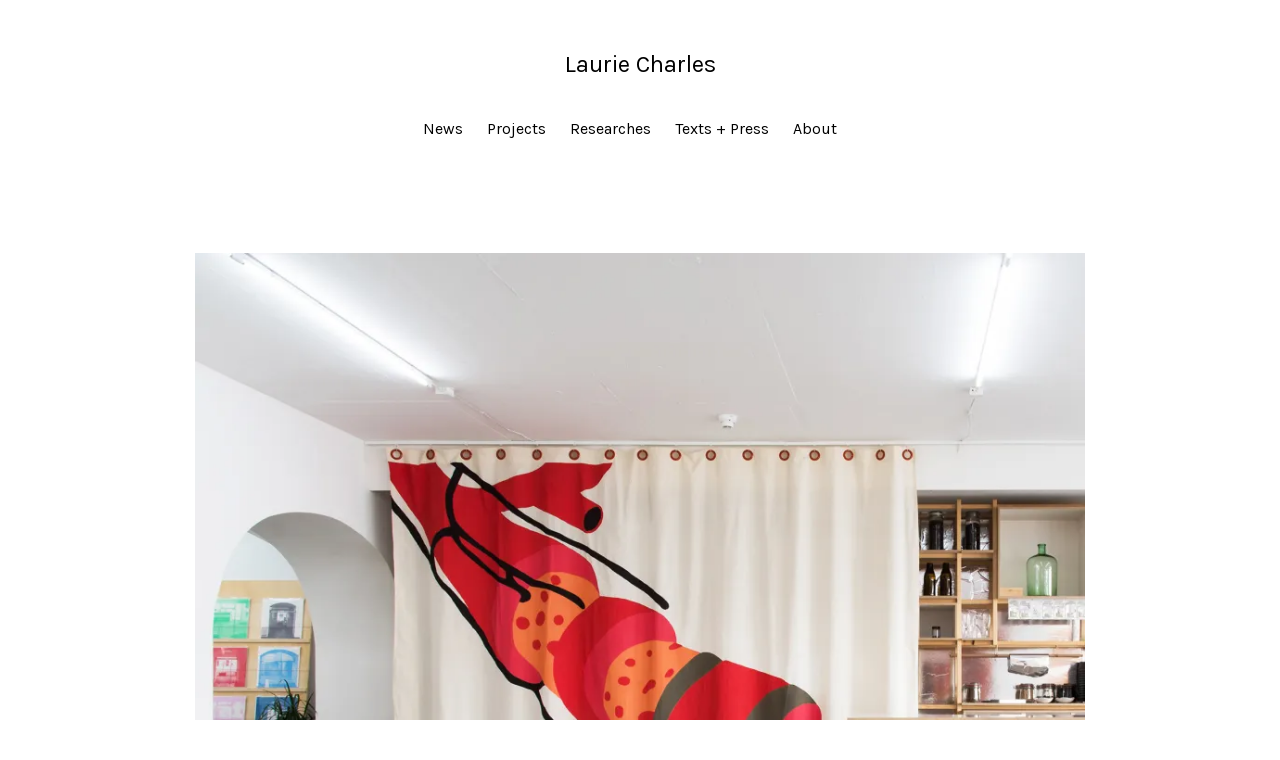

--- FILE ---
content_type: text/html; charset=UTF-8
request_url: https://lauriecharles.net/2019/07/19/my-summer-is-your-winter/
body_size: 6185
content:
<!DOCTYPE html>
<html class="no-js" lang="fr-FR">
<head>
<meta charset="UTF-8">
<meta name="viewport" content="width=device-width, initial-scale=1">
<link rel="profile" href="http://gmpg.org/xfn/11">
<link rel="pingback" href="https://lauriecharles.net/xmlrpc.php">

<title>My summer is your winter &#8211; Laurie Charles</title>
<link rel="alternate" type="application/rss+xml" title="Laurie Charles &raquo; Flux" href="https://lauriecharles.net/feed/" />
<link rel="alternate" type="application/rss+xml" title="Laurie Charles &raquo; Flux des commentaires" href="https://lauriecharles.net/comments/feed/" />
		<script type="text/javascript">
			window._wpemojiSettings = {"baseUrl":"https:\/\/s.w.org\/images\/core\/emoji\/72x72\/","ext":".png","source":{"concatemoji":"https:\/\/lauriecharles.net\/wp-includes\/js\/wp-emoji-release.min.js?ver=4.5.33"}};
			!function(e,o,t){var a,n,r;function i(e){var t=o.createElement("script");t.src=e,t.type="text/javascript",o.getElementsByTagName("head")[0].appendChild(t)}for(r=Array("simple","flag","unicode8","diversity"),t.supports={everything:!0,everythingExceptFlag:!0},n=0;n<r.length;n++)t.supports[r[n]]=function(e){var t,a,n=o.createElement("canvas"),r=n.getContext&&n.getContext("2d"),i=String.fromCharCode;if(!r||!r.fillText)return!1;switch(r.textBaseline="top",r.font="600 32px Arial",e){case"flag":return r.fillText(i(55356,56806,55356,56826),0,0),3e3<n.toDataURL().length;case"diversity":return r.fillText(i(55356,57221),0,0),a=(t=r.getImageData(16,16,1,1).data)[0]+","+t[1]+","+t[2]+","+t[3],r.fillText(i(55356,57221,55356,57343),0,0),a!=(t=r.getImageData(16,16,1,1).data)[0]+","+t[1]+","+t[2]+","+t[3];case"simple":return r.fillText(i(55357,56835),0,0),0!==r.getImageData(16,16,1,1).data[0];case"unicode8":return r.fillText(i(55356,57135),0,0),0!==r.getImageData(16,16,1,1).data[0]}return!1}(r[n]),t.supports.everything=t.supports.everything&&t.supports[r[n]],"flag"!==r[n]&&(t.supports.everythingExceptFlag=t.supports.everythingExceptFlag&&t.supports[r[n]]);t.supports.everythingExceptFlag=t.supports.everythingExceptFlag&&!t.supports.flag,t.DOMReady=!1,t.readyCallback=function(){t.DOMReady=!0},t.supports.everything||(a=function(){t.readyCallback()},o.addEventListener?(o.addEventListener("DOMContentLoaded",a,!1),e.addEventListener("load",a,!1)):(e.attachEvent("onload",a),o.attachEvent("onreadystatechange",function(){"complete"===o.readyState&&t.readyCallback()})),(a=t.source||{}).concatemoji?i(a.concatemoji):a.wpemoji&&a.twemoji&&(i(a.twemoji),i(a.wpemoji)))}(window,document,window._wpemojiSettings);
		</script>
		<style type="text/css">
img.wp-smiley,
img.emoji {
	display: inline !important;
	border: none !important;
	box-shadow: none !important;
	height: 1em !important;
	width: 1em !important;
	margin: 0 .07em !important;
	vertical-align: -0.1em !important;
	background: none !important;
	padding: 0 !important;
}
</style>
<link rel='stylesheet' id='tt-easy-google-fonts-css'  href='https://fonts.googleapis.com/css?family=Karla%3Aregular&#038;subset=latin%2Call&#038;ver=4.5.33' type='text/css' media='all' />
<link rel='stylesheet' id='parent-style-css'  href='https://lauriecharles.net/wp-content/themes/masonry/style.css?ver=4.5.33' type='text/css' media='all' />
<link rel='stylesheet' id='masonry-style-css'  href='https://lauriecharles.net/wp-content/themes/lauriecharles/style.css?ver=1.0.0' type='text/css' media='all' />
<link rel='stylesheet' id='masonry-maven-css'  href='//fonts.googleapis.com/css?family=Rozha+One%7CRoboto+Slab%3A%26subset%3Dlatin%2Clatin-ext&#038;ver=1.0.0' type='text/css' media='all' />
<link rel='stylesheet' id='masonry-typicons-css'  href='https://lauriecharles.net/wp-content/themes/masonry/css/typicons.css?ver=2.0.6' type='text/css' media='all' />
<link rel='stylesheet' id='jetpack_css-css'  href='https://lauriecharles.net/wp-content/plugins/jetpack/css/jetpack.css?ver=4.0.7' type='text/css' media='all' />
<script type='text/javascript' src='https://lauriecharles.net/wp-includes/js/jquery/jquery.js?ver=1.12.4'></script>
<script type='text/javascript' src='https://lauriecharles.net/wp-includes/js/jquery/jquery-migrate.min.js?ver=1.4.1'></script>
<script type='text/javascript' src='https://lauriecharles.net/wp-content/plugins/css-hero/assets/js/prefixfree.min.js?ver=4.5.33'></script>
<link rel='https://api.w.org/' href='https://lauriecharles.net/wp-json/' />
<link rel="EditURI" type="application/rsd+xml" title="RSD" href="https://lauriecharles.net/xmlrpc.php?rsd" />
<link rel="wlwmanifest" type="application/wlwmanifest+xml" href="https://lauriecharles.net/wp-includes/wlwmanifest.xml" /> 
<link rel='prev' title='Anatomical dissection + The pharmacy' href='https://lauriecharles.net/2019/07/15/anatomical-dissection-the-pharmacy/' />
<link rel='next' title='Moon in scorpio' href='https://lauriecharles.net/2020/02/17/moon-in-scorpio/' />
<meta name="generator" content="WordPress 4.5.33" />
<link rel="canonical" href="https://lauriecharles.net/2019/07/19/my-summer-is-your-winter/" />
<link rel='shortlink' href='https://wp.me/p7Ak3Z-ao' />
<link rel="alternate" type="application/json+oembed" href="https://lauriecharles.net/wp-json/oembed/1.0/embed?url=https%3A%2F%2Flauriecharles.net%2F2019%2F07%2F19%2Fmy-summer-is-your-winter%2F" />
<link rel="alternate" type="text/xml+oembed" href="https://lauriecharles.net/wp-json/oembed/1.0/embed?url=https%3A%2F%2Flauriecharles.net%2F2019%2F07%2F19%2Fmy-summer-is-your-winter%2F&#038;format=xml" />
<!-- Start CSSHero.org Dynamic CSS & Fonts Loading -->
	      <link rel="stylesheet" type="text/css" media="all" href="https://lauriecharles.net/?wpcss_action=show_css" data-apply-prefixfree />
	       <!-- End CSSHero.org Dynamic CSS & Fonts Loading -->    
										
<link rel='dns-prefetch' href='//i0.wp.com'>
<link rel='dns-prefetch' href='//i1.wp.com'>
<link rel='dns-prefetch' href='//i2.wp.com'>
<style type='text/css'>img#wpstats{display:none}</style>	<style type="text/css">
				.site-title a,
		.site-description {
			color: #ffffff;
		}
		</style>
		<style type="text/css" id="custom-background-css">
body.custom-background { background-color: #ffffff; }
</style>

<!-- Jetpack Open Graph Tags -->
<meta property="og:type" content="article" />
<meta property="og:title" content="My summer is your winter" />
<meta property="og:url" content="https://lauriecharles.net/2019/07/19/my-summer-is-your-winter/" />
<meta property="og:description" content="My summer is your winter, Grazer Kunstverein, Graz, Austria -14 June – 1 August 2019 &#8211; Curated by Kate Strain                                         With Fahim Amir, Simnikiwe Buhlungu, Laur…" />
<meta property="article:published_time" content="2019-07-19T08:37:03+00:00" />
<meta property="article:modified_time" content="2022-10-11T19:12:17+00:00" />
<meta property="og:site_name" content="Laurie Charles" />
<meta property="og:image" content="https://i1.wp.com/lauriecharles.net/wp-content/uploads/2019/07/Une-Grazer-Kunstverein-2-1.jpg?fit=1200%2C1177&amp;ssl=1" />
<meta property="og:image:width" content="1200" />
<meta property="og:image:height" content="1177" />
<meta property="og:locale" content="fr_FR" />
<meta name="twitter:image" content="https://i1.wp.com/lauriecharles.net/wp-content/uploads/2019/07/Une-Grazer-Kunstverein-2-1.jpg?fit=1200%2C1177&#038;ssl=1&#038;w=640" />
<meta name="twitter:card" content="summary_large_image" />
<link rel="icon" href="https://i0.wp.com/lauriecharles.net/wp-content/uploads/2020/02/cropped-EF_4349.jpg?fit=32%2C32&#038;ssl=1" sizes="32x32" />
<link rel="icon" href="https://i0.wp.com/lauriecharles.net/wp-content/uploads/2020/02/cropped-EF_4349.jpg?fit=192%2C192&#038;ssl=1" sizes="192x192" />
<link rel="apple-touch-icon-precomposed" href="https://i0.wp.com/lauriecharles.net/wp-content/uploads/2020/02/cropped-EF_4349.jpg?fit=180%2C180&#038;ssl=1" />
<meta name="msapplication-TileImage" content="https://i0.wp.com/lauriecharles.net/wp-content/uploads/2020/02/cropped-EF_4349.jpg?fit=270%2C270&#038;ssl=1" />
			<!-- Easy Columns 2.1.1 by Pat Friedl http://www.patrickfriedl.com -->
			<link rel="stylesheet" href="https://lauriecharles.net/wp-content/plugins/easy-columns/css/easy-columns.css" type="text/css" media="screen, projection" />
			
<style id="custom-css-css">body{color:#000;font-family:'karla';font-style:normal;font-weight:400}.site-credits{display:none}.single .entry-meta{display:none}.header-overlay{display:none}.site-title a,.site-description{color:#000}.site-banner{min-height:auto}.site-header a{color:#000;font-family:'karla';font-style:normal;font-weight:400}.site-title,.site-title a{font-size:24px;font-style:bold}.footer-navigation{border-bottom:none}.site-header a:hover{color:#aaa}.masonry .has-post-thumbnail{background-color:#fff}.site-header{margin-bottom:0}.site-content{margin-top:0}.masonry .has-post-thumbnail .entry-thumbnail-title{font-size:18px}</style>
<style id="tt-easy-google-font-styles" type="text/css">p { font-family: 'Karla'; font-style: normal; font-weight: 400; }
h1 { font-family: 'Karla'; font-style: normal; font-weight: 400; }
h2 { font-family: 'Karla'; font-style: normal; font-weight: 400; }
h3 { }
h4 { }
h5 { }
h6 { }
</style></head>

<body class="single single-post postid-644 single-format-standard custom-background">
<div id="page" class="hfeed site">
	<a class="skip-link screen-reader-text" href="#content">Skip to content</a>

			<header id="masthead" class="site-header" role="banner">
	
		<div class="site-banner">

			<div class="site-branding">

				<h1 class="site-title"><a href="https://lauriecharles.net/" rel="home">Laurie Charles</a></h1>
				<p class="site-description"></p>
				<div class="footer-navigation"><ul id="menu-main" class="menu"><li id="menu-item-1197" class="menu-item menu-item-type-post_type menu-item-object-page menu-item-1197"><a href="https://lauriecharles.net/news/">News</a></li>
<li id="menu-item-26" class="menu-item menu-item-type-custom menu-item-object-custom menu-item-26"><a href="http://www.lauriecharles.net/">Projects</a></li>
<li id="menu-item-783" class="menu-item menu-item-type-post_type menu-item-object-page menu-item-783"><a href="https://lauriecharles.net/collaborations/">Researches</a></li>
<li id="menu-item-1088" class="menu-item menu-item-type-post_type menu-item-object-page menu-item-1088"><a href="https://lauriecharles.net/texts-press/">Texts + Press</a></li>
<li id="menu-item-27" class="menu-item menu-item-type-custom menu-item-object-custom menu-item-27"><a href="http://www.lauriecharles.net/about/">About</a></li>
</ul></div>							</div>

		</div><!-- .site-banner -->
			</header><!-- #masthead -->

	<div id="content" class="site-content">

	<div id="primary" class="content-area">
		<main id="main" class="site-main" role="main">

		
			<article id="post-644" class="post-644 post type-post status-publish format-standard has-post-thumbnail hentry category-non-classe">

			<div class="entry-thumbnail">
			<img width="960" height="942" src="https://i1.wp.com/lauriecharles.net/wp-content/uploads/2019/07/Une-Grazer-Kunstverein-2-1.jpg?fit=960%2C942&amp;ssl=1" class="attachment-masonry-single size-masonry-single wp-post-image" alt="Une- Grazer Kunstverein 2" srcset="https://i1.wp.com/lauriecharles.net/wp-content/uploads/2019/07/Une-Grazer-Kunstverein-2-1.jpg?w=1717&amp;ssl=1 1717w, https://i1.wp.com/lauriecharles.net/wp-content/uploads/2019/07/Une-Grazer-Kunstverein-2-1.jpg?resize=300%2C294&amp;ssl=1 300w, https://i1.wp.com/lauriecharles.net/wp-content/uploads/2019/07/Une-Grazer-Kunstverein-2-1.jpg?resize=768%2C753&amp;ssl=1 768w, https://i1.wp.com/lauriecharles.net/wp-content/uploads/2019/07/Une-Grazer-Kunstverein-2-1.jpg?resize=1024%2C1004&amp;ssl=1 1024w, https://i1.wp.com/lauriecharles.net/wp-content/uploads/2019/07/Une-Grazer-Kunstverein-2-1.jpg?resize=960%2C942&amp;ssl=1 960w" sizes="(max-width: 940px) 100vw, 940px" />		</div><!-- .entry-thumbnail -->
	
	<header class="entry-header">
		<h1 class="entry-title">My summer is your winter</h1>
		<div class="entry-meta">
			<span class="posted-on">Posted on <a href="https://lauriecharles.net/2019/07/19/my-summer-is-your-winter/" rel="bookmark"><time class="entry-date published" datetime="2019-07-19T10:37:03+00:00">19 juillet 2019</time><time class="updated" datetime="2022-10-11T21:12:17+00:00">11 octobre 2022</time></a></span><span class="byline"> by <span class="author vcard"><a class="url fn n" href="https://lauriecharles.net/author/lauriecharles/">lauriecharles</a></span></span>		</div><!-- .entry-meta -->
	</header><!-- .entry-header -->

	<div class="entry-content">
		<h5><span style="color: #000000;"><strong><em>My summer is your winter</em>, Grazer Kunstverein, Graz, Austria -14 June – 1 August 2019 &#8211; Curated by Kate Strain  </strong>                                       With Fahim Amir, Simnikiwe Buhlungu, Laurie Charles, Chris Evans, Dora García, Morten Norbye Halvorsen, Veronika Hauer, Krõõt Juurak &amp; Alex Bailey, Fiston Mwanza Mujila</span></h5>
<h5><span style="color: #000000;"><a style="color: #000000;" href="https://www.e-flux.com/announcements/252752/my-summer-is-your-winter/?fbclid=IwAR0bOcLF4OXDUsvwonNbd_Mt_f4xofkTDcBPM0M3D8uRwuAVs8s1yqDwLrw" target="_blank" rel="nofollow noopener" data-lynx-mode="hover" data-lynx-uri="https://l.facebook.com/l.php?u=https%3A%2F%2Fwww.e-flux.com%2Fannouncements%2F252752%2Fmy-summer-is-your-winter%2F%3Ffbclid%3DIwAR0bOcLF4OXDUsvwonNbd_Mt_f4xofkTDcBPM0M3D8uRwuAVs8s1yqDwLrw&amp;h=AT0SzFAPbLe8yG8OeVcmw_xBtsKMoOPN9UEiCIb-mek0dO0DHqp7zrQ0FatOkkoUHzwFwSuNdEXG-kTJCy0G6AOnYaMo7tH5i-r-Kxjwwi-oTMiJQ59eAc1El4bR0HeBmKBP5Kw">♦ https://www.e-flux.com/announcements/252752/my-summer-is-your-winter/</a></span></h5>
<h5>&laquo;&nbsp;Soft furnishings by Laurie Charles punctuate this exhibition throughout the entire building. <span lang="EN-US">This series of newly commissioned works encompass largescale (macro-lens) depictions of that which is</span><span lang="EN-US"> </span><span lang="EN-US">ordinarily invisible to the naked eye (interior cells of the body, arteries, veins and</span><span lang="EN-US"> </span><span lang="EN-US">microbial materials). These textile drawings act as thresholds, creating staging</span><span lang="EN-US">areas throughout the many rooms of the Grazer Kunstverein. They explore depictions of the inside of the body in ways that are cartoonish, exaggerated and immediately recognisable. They sit within Charles’s artistic practice like props ready for a film to be shot or a scene to be enacted, and they provide the backdrop for unlimited potential scenarios, hidden within the interior micro-movements of the body, and our place inside the building, active constituent parts of a much larger organism.&nbsp;&raquo; </span><span lang="EN-US">Kate Strain, Artistic Director</span></h5>
<h5><a href="https://i1.wp.com/lauriecharles.net/wp-content/uploads/2019/07/Grazer-Kunstverein-©Thomas-Raggam-2.jpg?ssl=1"><img class="aligncenter size-large wp-image-924" src="https://i1.wp.com/lauriecharles.net/wp-content/uploads/2019/07/Grazer-Kunstverein-©Thomas-Raggam-2.jpg?resize=940%2C627&#038;ssl=1" alt="Grazer Kunstverein ©Thomas Raggam- 2" srcset="https://i1.wp.com/lauriecharles.net/wp-content/uploads/2019/07/Grazer-Kunstverein-©Thomas-Raggam-2.jpg?resize=1024%2C683&amp;ssl=1 1024w, https://i1.wp.com/lauriecharles.net/wp-content/uploads/2019/07/Grazer-Kunstverein-©Thomas-Raggam-2.jpg?resize=300%2C200&amp;ssl=1 300w, https://i1.wp.com/lauriecharles.net/wp-content/uploads/2019/07/Grazer-Kunstverein-©Thomas-Raggam-2.jpg?resize=768%2C512&amp;ssl=1 768w, https://i1.wp.com/lauriecharles.net/wp-content/uploads/2019/07/Grazer-Kunstverein-©Thomas-Raggam-2.jpg?resize=960%2C640&amp;ssl=1 960w, https://i1.wp.com/lauriecharles.net/wp-content/uploads/2019/07/Grazer-Kunstverein-©Thomas-Raggam-2.jpg?w=1880&amp;ssl=1 1880w, https://i1.wp.com/lauriecharles.net/wp-content/uploads/2019/07/Grazer-Kunstverein-©Thomas-Raggam-2.jpg?w=2820&amp;ssl=1 2820w" sizes="(max-width: 940px) 100vw, 940px" data-recalc-dims="1" /></a><a href="https://i1.wp.com/lauriecharles.net/wp-content/uploads/2019/07/Grazer-Kunstverein-©Thomas-Raggam-4.jpg?ssl=1"><img class="aligncenter size-large wp-image-925" src="https://i1.wp.com/lauriecharles.net/wp-content/uploads/2019/07/Grazer-Kunstverein-©Thomas-Raggam-4.jpg?resize=940%2C627&#038;ssl=1" alt="Grazer Kunstverein ©Thomas Raggam- 4" srcset="https://i1.wp.com/lauriecharles.net/wp-content/uploads/2019/07/Grazer-Kunstverein-©Thomas-Raggam-4.jpg?resize=1024%2C683&amp;ssl=1 1024w, https://i1.wp.com/lauriecharles.net/wp-content/uploads/2019/07/Grazer-Kunstverein-©Thomas-Raggam-4.jpg?resize=300%2C200&amp;ssl=1 300w, https://i1.wp.com/lauriecharles.net/wp-content/uploads/2019/07/Grazer-Kunstverein-©Thomas-Raggam-4.jpg?resize=768%2C512&amp;ssl=1 768w, https://i1.wp.com/lauriecharles.net/wp-content/uploads/2019/07/Grazer-Kunstverein-©Thomas-Raggam-4.jpg?resize=960%2C640&amp;ssl=1 960w, https://i1.wp.com/lauriecharles.net/wp-content/uploads/2019/07/Grazer-Kunstverein-©Thomas-Raggam-4.jpg?w=1880&amp;ssl=1 1880w, https://i1.wp.com/lauriecharles.net/wp-content/uploads/2019/07/Grazer-Kunstverein-©Thomas-Raggam-4.jpg?w=2820&amp;ssl=1 2820w" sizes="(max-width: 940px) 100vw, 940px" data-recalc-dims="1" /></a><a href="https://i1.wp.com/lauriecharles.net/wp-content/uploads/2019/07/Grazer-Kunstverein-©Thomas-Raggam-8.jpg?ssl=1"><img class="aligncenter size-large wp-image-926" src="https://i1.wp.com/lauriecharles.net/wp-content/uploads/2019/07/Grazer-Kunstverein-©Thomas-Raggam-8.jpg?resize=683%2C1024&#038;ssl=1" alt="Grazer Kunstverein ©Thomas Raggam- 8" srcset="https://i1.wp.com/lauriecharles.net/wp-content/uploads/2019/07/Grazer-Kunstverein-©Thomas-Raggam-8.jpg?resize=683%2C1024&amp;ssl=1 683w, https://i1.wp.com/lauriecharles.net/wp-content/uploads/2019/07/Grazer-Kunstverein-©Thomas-Raggam-8.jpg?resize=200%2C300&amp;ssl=1 200w, https://i1.wp.com/lauriecharles.net/wp-content/uploads/2019/07/Grazer-Kunstverein-©Thomas-Raggam-8.jpg?resize=768%2C1152&amp;ssl=1 768w, https://i1.wp.com/lauriecharles.net/wp-content/uploads/2019/07/Grazer-Kunstverein-©Thomas-Raggam-8.jpg?resize=960%2C1440&amp;ssl=1 960w, https://i1.wp.com/lauriecharles.net/wp-content/uploads/2019/07/Grazer-Kunstverein-©Thomas-Raggam-8.jpg?w=1880&amp;ssl=1 1880w, https://i1.wp.com/lauriecharles.net/wp-content/uploads/2019/07/Grazer-Kunstverein-©Thomas-Raggam-8.jpg?w=2820&amp;ssl=1 2820w" sizes="(max-width: 683px) 100vw, 683px" data-recalc-dims="1" /></a><a href="https://i2.wp.com/lauriecharles.net/wp-content/uploads/2019/07/Grazer-Kunstverein-©Thomas-Raggam-11.jpg?ssl=1"><img class="aligncenter size-large wp-image-927" src="https://i2.wp.com/lauriecharles.net/wp-content/uploads/2019/07/Grazer-Kunstverein-©Thomas-Raggam-11.jpg?resize=940%2C627&#038;ssl=1" alt="Grazer Kunstverein ©Thomas Raggam- 11" srcset="https://i2.wp.com/lauriecharles.net/wp-content/uploads/2019/07/Grazer-Kunstverein-©Thomas-Raggam-11.jpg?resize=1024%2C683&amp;ssl=1 1024w, https://i2.wp.com/lauriecharles.net/wp-content/uploads/2019/07/Grazer-Kunstverein-©Thomas-Raggam-11.jpg?resize=300%2C200&amp;ssl=1 300w, https://i2.wp.com/lauriecharles.net/wp-content/uploads/2019/07/Grazer-Kunstverein-©Thomas-Raggam-11.jpg?resize=768%2C512&amp;ssl=1 768w, https://i2.wp.com/lauriecharles.net/wp-content/uploads/2019/07/Grazer-Kunstverein-©Thomas-Raggam-11.jpg?resize=960%2C640&amp;ssl=1 960w, https://i2.wp.com/lauriecharles.net/wp-content/uploads/2019/07/Grazer-Kunstverein-©Thomas-Raggam-11.jpg?w=1880&amp;ssl=1 1880w, https://i2.wp.com/lauriecharles.net/wp-content/uploads/2019/07/Grazer-Kunstverein-©Thomas-Raggam-11.jpg?w=2820&amp;ssl=1 2820w" sizes="(max-width: 940px) 100vw, 940px" data-recalc-dims="1" /></a><a href="https://i1.wp.com/lauriecharles.net/wp-content/uploads/2019/07/Grazer-Kunstverein-©Thomas-Raggam-12.jpg?ssl=1"><img class="aligncenter size-large wp-image-928" src="https://i1.wp.com/lauriecharles.net/wp-content/uploads/2019/07/Grazer-Kunstverein-©Thomas-Raggam-12.jpg?resize=683%2C1024&#038;ssl=1" alt="Grazer Kunstverein ©Thomas Raggam- 12" srcset="https://i1.wp.com/lauriecharles.net/wp-content/uploads/2019/07/Grazer-Kunstverein-©Thomas-Raggam-12.jpg?resize=683%2C1024&amp;ssl=1 683w, https://i1.wp.com/lauriecharles.net/wp-content/uploads/2019/07/Grazer-Kunstverein-©Thomas-Raggam-12.jpg?resize=200%2C300&amp;ssl=1 200w, https://i1.wp.com/lauriecharles.net/wp-content/uploads/2019/07/Grazer-Kunstverein-©Thomas-Raggam-12.jpg?resize=768%2C1152&amp;ssl=1 768w, https://i1.wp.com/lauriecharles.net/wp-content/uploads/2019/07/Grazer-Kunstverein-©Thomas-Raggam-12.jpg?resize=960%2C1440&amp;ssl=1 960w, https://i1.wp.com/lauriecharles.net/wp-content/uploads/2019/07/Grazer-Kunstverein-©Thomas-Raggam-12.jpg?w=1880&amp;ssl=1 1880w, https://i1.wp.com/lauriecharles.net/wp-content/uploads/2019/07/Grazer-Kunstverein-©Thomas-Raggam-12.jpg?w=2820&amp;ssl=1 2820w" sizes="(max-width: 683px) 100vw, 683px" data-recalc-dims="1" /></a><a href="https://i2.wp.com/lauriecharles.net/wp-content/uploads/2019/07/Grazer-Kunstverein-©Thomas-Raggam-14.jpg?ssl=1"><img class="aligncenter size-large wp-image-929" src="https://i2.wp.com/lauriecharles.net/wp-content/uploads/2019/07/Grazer-Kunstverein-©Thomas-Raggam-14.jpg?resize=683%2C1024&#038;ssl=1" alt="Grazer Kunstverein ©Thomas Raggam- 14" srcset="https://i2.wp.com/lauriecharles.net/wp-content/uploads/2019/07/Grazer-Kunstverein-©Thomas-Raggam-14.jpg?resize=683%2C1024&amp;ssl=1 683w, https://i2.wp.com/lauriecharles.net/wp-content/uploads/2019/07/Grazer-Kunstverein-©Thomas-Raggam-14.jpg?resize=200%2C300&amp;ssl=1 200w, https://i2.wp.com/lauriecharles.net/wp-content/uploads/2019/07/Grazer-Kunstverein-©Thomas-Raggam-14.jpg?resize=768%2C1152&amp;ssl=1 768w, https://i2.wp.com/lauriecharles.net/wp-content/uploads/2019/07/Grazer-Kunstverein-©Thomas-Raggam-14.jpg?resize=960%2C1440&amp;ssl=1 960w, https://i2.wp.com/lauriecharles.net/wp-content/uploads/2019/07/Grazer-Kunstverein-©Thomas-Raggam-14.jpg?w=1880&amp;ssl=1 1880w, https://i2.wp.com/lauriecharles.net/wp-content/uploads/2019/07/Grazer-Kunstverein-©Thomas-Raggam-14.jpg?w=2820&amp;ssl=1 2820w" sizes="(max-width: 683px) 100vw, 683px" data-recalc-dims="1" /></a>© Christine Winkler, Thomas Raggam and Grazer Kunstverein</h5>
<p>&nbsp;</p>
			</div><!-- .entry-content -->		

	<footer class="entry-footer">
		This entry was tagged .			Bookmark the			<a href="https://lauriecharles.net/2019/07/19/my-summer-is-your-winter/" rel="bookmark">
				permalink.		
			</a>

			</footer><!-- .entry-footer -->
</article><!-- #post-## -->

				<nav class="navigation post-navigation" role="navigation">
		<h1 class="screen-reader-text">Post navigation</h1>
		<div class="nav-links">
			<div class="nav-previous"><a href="https://lauriecharles.net/2019/07/15/anatomical-dissection-the-pharmacy/" rel="prev"><span class="meta-nav">&larr;</span>&nbsp;Anatomical dissection + The pharmacy</a></div><div class="nav-next"><a href="https://lauriecharles.net/2020/02/17/moon-in-scorpio/" rel="next">Moon in scorpio&nbsp;<span class="meta-nav">&rarr;</span></a></div>		</div><!-- .nav-links -->
	</nav><!-- .navigation -->
		
			
		
		</main><!-- #main -->
	</div><!-- #primary -->


	</div><!-- #content -->

	<footer id="colophon" class="site-footer" role="contentinfo">

		<div class="site-info">

		
		<div class="site-credits">
			Theme: Masonry by <a esc_url( href="http://devrix.com/themes/masonry/ )" title="Masonry WordPress Theme" rel="designer">DevriX</a>.			<a href="http://wordpress.org/">
				Proudly powered by WordPress
			</a>
		</div><!-- .site-credits --> 

		</div><!-- .site-info -->

	</footer><!-- #colophon -->
</div><!-- #page -->

	<div style="display:none">
	</div>
<script type='text/javascript' src='https://lauriecharles.net/wp-content/plugins/jetpack/modules/photon/photon.js?ver=20130122'></script>
<script type='text/javascript' src='https://s0.wp.com/wp-content/js/devicepx-jetpack.js?ver=202604'></script>
<script type='text/javascript' src='https://secure.gravatar.com/js/gprofiles.js?ver=2026Janaa'></script>
<script type='text/javascript'>
/* <![CDATA[ */
var WPGroHo = {"my_hash":""};
/* ]]> */
</script>
<script type='text/javascript' src='https://lauriecharles.net/wp-content/plugins/jetpack/modules/wpgroho.js?ver=4.5.33'></script>
<script type='text/javascript' src='https://lauriecharles.net/wp-includes/js/masonry.min.js?ver=3.1.2'></script>
<script type='text/javascript'>
/* <![CDATA[ */
var display_excerpt_val = {"excerpt":""};
/* ]]> */
</script>
<script type='text/javascript' src='https://lauriecharles.net/wp-content/themes/masonry/js/helpers.js?ver=1.0.0'></script>
<script type='text/javascript' src='https://lauriecharles.net/wp-content/themes/masonry/js/navigation.js?ver=1.0.0'></script>
<script type='text/javascript' src='https://lauriecharles.net/wp-content/themes/masonry/js/skip-link-focus-fix.js?ver=1.0.0'></script>
<script type='text/javascript' src='https://lauriecharles.net/wp-includes/js/wp-embed.min.js?ver=4.5.33'></script>
<script type='text/javascript' src='https://stats.wp.com/e-202604.js' async defer></script>
<script type='text/javascript'>
	_stq = window._stq || [];
	_stq.push([ 'view', {v:'ext',j:'1:4.0.7',blog:'112091287',post:'644',tz:'1',srv:'lauriecharles.net'} ]);
	_stq.push([ 'clickTrackerInit', '112091287', '644' ]);
</script>

</body>
</html>


--- FILE ---
content_type: text/css
request_url: https://lauriecharles.net/wp-content/themes/lauriecharles/style.css?ver=1.0.0
body_size: 4
content:
/*
 Theme Name:     lauriecharles
 Author:         Guillem
 Template:       masonry
 Version:        1.0.0
*/

